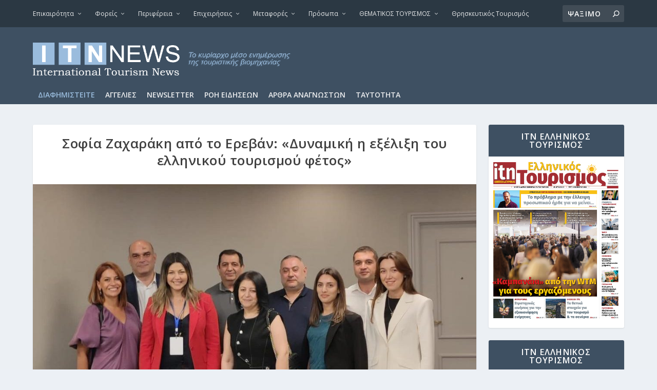

--- FILE ---
content_type: text/html; charset=utf-8
request_url: https://www.google.com/recaptcha/api2/aframe
body_size: 268
content:
<!DOCTYPE HTML><html><head><meta http-equiv="content-type" content="text/html; charset=UTF-8"></head><body><script nonce="ejwQFP5nW33koWZ6mb_WSQ">/** Anti-fraud and anti-abuse applications only. See google.com/recaptcha */ try{var clients={'sodar':'https://pagead2.googlesyndication.com/pagead/sodar?'};window.addEventListener("message",function(a){try{if(a.source===window.parent){var b=JSON.parse(a.data);var c=clients[b['id']];if(c){var d=document.createElement('img');d.src=c+b['params']+'&rc='+(localStorage.getItem("rc::a")?sessionStorage.getItem("rc::b"):"");window.document.body.appendChild(d);sessionStorage.setItem("rc::e",parseInt(sessionStorage.getItem("rc::e")||0)+1);localStorage.setItem("rc::h",'1768671959783');}}}catch(b){}});window.parent.postMessage("_grecaptcha_ready", "*");}catch(b){}</script></body></html>